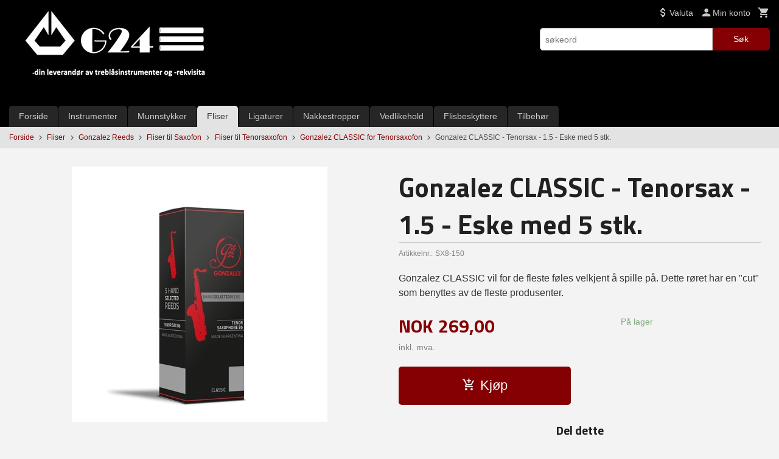

--- FILE ---
content_type: text/html
request_url: https://www.g24.no/produkt/fliser/gonzalez-reeds-1/fliser-til-saxofon/fliser-til-tenorsaxofon-3/gonzalez-rc-for-sopransaxofon-1/gonzalez-classic-tenorsax-1-5-eske-med-5-stk
body_size: 16313
content:
<!DOCTYPE html>

<!--[if IE 7]>    <html class="lt-ie10 lt-ie9 lt-ie8 ie7 no-js flyout_menu" lang="no"> <![endif]-->
<!--[if IE 8]>    <html class="lt-ie10 lt-ie9 ie8 no-js flyout_menu" lang="no"> <![endif]-->
<!--[if IE 9]>    <html class="lt-ie10 ie9 no-js flyout_menu" lang="no"> <![endif]-->
<!--[if (gt IE 9)|!(IE)]><!--> <html class="no-js flyout_menu" lang="no"> <!--<![endif]-->

<head prefix="og: http://ogp.me/ns# fb: http://ogp.me/ns/fb# product: http://ogp.me/ns/product#">
    <meta http-equiv="Content-Type" content="text/html; charset=UTF-8">
    <meta http-equiv="X-UA-Compatible" content="IE=edge">
    
                    <title>Gonzalez CLASSIC - Tenorsax - 1.5 - Eske med 5 stk. | G24 - Treblåsinstrumenter og -rekvisita</title>
        

    <meta name="description" content="Gonzalez CLASSIC vil for de fleste føles velkjent å spille på.
Dette røret har en "cut" som benyttes av de fleste produsenter.">

    <meta name="keywords" content="">

<meta name="csrf-token" content="ELa3wQlBfkoxHaWKA6T4S2umPO5Lc1PnZnC2Lmwk">    <link rel="shortcut icon" href="/favicon.ico">
    <meta property="og:title" content="Gonzalez CLASSIC - Tenorsax - 1.5 - Eske med 5 stk.">
<meta property="og:type" content="product">

<meta property="og:image" content="https://www.g24.no/assets/img/630/630/bilder_nettbutikk/a7ac4d3a0872454df3152af4284f42f1-image.jpeg">

    <meta property="og:image:width" content="420">
    <meta property="og:image:height" content="420">

<meta property="og:description" content="Gonzalez CLASSIC vil for de fleste føles velkjent å spille på.
Dette røret har en "cut" som benyttes av de fleste produsenter.">


<meta property="product:price:amount" content="269.00"> 
<meta property="product:price:currency" content="NOK">

    <meta property="product:category" content="Gonzalez CLASSIC for Tenorsaxofon">
    <meta property="product-category-link" content="https://www.g24.no/butikk/fliser/gonzalez-reeds-1/fliser-til-saxofon/fliser-til-tenorsaxofon-3/gonzalez-rc-for-sopransaxofon-1">

<meta property="product:availability" content="instock">



<meta property="og:url" content="https://www.g24.no/produkt/fliser/gonzalez-reeds-1/fliser-til-saxofon/fliser-til-tenorsaxofon-3/gonzalez-rc-for-sopransaxofon-1/gonzalez-classic-tenorsax-1-5-eske-med-5-stk">
<meta property="og:site_name" content="G24 - Treblåsinstrumenter og -rekvisita">
<meta property="og:locale" content="nb_NO"><!-- Pioneer scripts & style -->
<meta name="viewport" content="width=device-width, initial-scale=1.0, minimum-scale=1">
<!-- Android Lollipop theme support: http://updates.html5rocks.com/2014/11/Support-for-theme-color-in-Chrome-39-for-Android -->
<meta name="theme-color" content="#840003">

<link href="/assets/themes/essence/css/essence.compiled.css?ver=1735786893" rel="preload" as="style">
<link href="/assets/themes/essence/css/essence.compiled.css?ver=1735786893" rel="stylesheet" type="text/css">


<script type="text/javascript" src="/assets/js/modernizr.min-dev.js"></script>
<script>
    window.FEATURES = (function() {
        var list = {"24ai":1,"24chat":1,"24nb":1,"8":1,"api":1,"blog":1,"boxpacker":1,"criteo":1,"discount":1,"dropshipping":1,"facebook_dpa":1,"facebook_product_catalog":1,"fiken":1,"frontendfaq":1,"giftcard":1,"google_analytics_4":1,"google_shopping":1,"localization":1,"mailmojo":1,"mega_menu":1,"modal_cart":1,"modal_cart_free_shipping_reminder":1,"modal_cart_products":1,"newsletter":1,"om2_multihandling":1,"pickuppoints":1,"popup_module":1,"printnode":1,"product_bundles":1,"product_image_slider":1,"product_management_2":1,"product_management_2_customize_layout":1,"product_sorting":1,"slider":1,"snapchat":1,"stock_reminders":1,"text":1,"thumb_attribute_connection":1,"tripletex":1,"two":1,"two_search_api":1,"update_price_on_attribute_change":1,"users":1,"vipps_express":1,"webshop":1};

        return {
            get: function(name) { return name in list; }
        };
    })();

    if (window.FEATURES.get('facebook_dpa')) {
                facebook_dpa_id = "462512195245975";
            }

</script>

   

<script async src="https://client.24nettbutikk.chat/embed.js" data-chat-id="243j8KeWH7T8WcakW2zi5grA"></script><script>function chat(){(window.lvchtarr=window.lvchtarr||[]).push(arguments)}</script><script>chat('placement', 'bottom-right');</script><!-- Global site tag (gtag.js) - Google Analytics -->
<script type="text/plain" data-category="analytics" async src="https://www.googletagmanager.com/gtag/js?id=G-82S7M9N0KV"></script>
<script type="text/plain" data-category="analytics">
  window.dataLayer = window.dataLayer || [];
  function gtag(){dataLayer.push(arguments);}
  gtag('js', new Date());

    gtag('config', 'G-82S7M9N0KV', {
      theme: 'essence',
      activeCheckout: 'checkout'
  });
</script>

<script>
    class Item {
        product = {};

        constructor(product) {
            this.product = product;
        }

        #setItemVariant() {
            this.product.item_variant = Array.from(document.querySelectorAll('div.product__attribute'))
                ?.reduce((previousValue, currentValue, currentIndex, array) => {
                    let selectOptions = Array.from(currentValue.children[1].children[0].children);

                    if (!selectOptions.some(option => option.tagName === 'OPTGROUP')) {
                        let attribute = currentValue.children[0].children[0].innerHTML;
                        let value = selectOptions.find(attributeValue => attributeValue.selected).innerHTML;

                        return previousValue += `${attribute}: ${value}${array.length && currentIndex !== array.length - 1 ? ', ' : ''}`;
                    }
                }, '');
        }

        #attachEventListeners() {
            document.querySelectorAll('select.js-attribute').forEach(selector => selector.addEventListener('change', () => this.#setItemVariant()));

            const buyProductButton = document.querySelector('button.js-product__buy-button');

            if (buyProductButton) {
                buyProductButton.addEventListener('click', () => {
                    gtag('event', 'add_to_cart', {
                        currency: 'NOK',
                        value: this.product.value,
                        items: [{ ...this.product, quantity: parseInt(document.getElementById('buy_count').value) }]
                    });
                });
            }

            const buyBundleButton = document.querySelector('button.js-bundle__buy-button');

            if (buyBundleButton) {
                buyBundleButton.addEventListener('click', () => {
                    gtag('event', 'add_to_cart', {
                        currency: 'NOK',
                        value: this.product.value,
                        items: [this.product]
                    });
                });
            }

            const wishListButton = document.querySelector('.product__wishlist-button:not(.disabled)');

            if (wishListButton) {
                wishListButton.addEventListener('click', () => {
                    gtag('event', 'add_to_wishlist', {
                        currency: 'NOK',
                        value: this.product.value,
                        items: [{ ...this.product, quantity: parseInt(document.getElementById('buy_count').value) }],
                    });
                });
            }
        }

        async initialize() {
            await this.#setItemVariant();
            this.#attachEventListeners();

            gtag('event', 'view_item', {
                currency: 'NOK',
                value: this.product.value,
                items: [this.product]
            });
        }
    }
</script>
<!-- Google Analytics -->
<script type="text/plain" data-category="analytics">

    (function (i, s, o, g, r, a, m) {
        i['GoogleAnalyticsObject'] = r;
        i[r] = i[r] || function () {
            (i[r].q = i[r].q || []).push(arguments)
        }, i[r].l = 1 * new Date();
        a = s.createElement(o),
            m = s.getElementsByTagName(o)[0];
        a.async = 1;
        a.src = g;
        m.parentNode.insertBefore(a, m)
    })(window, document, 'script', '//www.google-analytics.com/analytics.js', 'ga');

        ga('create', 'UA-158051797-1', 'auto');
        
    ga('create', 'UA-24343184-8', 'auto', '24nb');

        ga('24nb.send', 'pageview');

    
        ga('send', 'pageview');

    
    
</script>
<div id="sincos-sc"></div>

<script>
    window.SERVER_DATA={"checkoutUrl":"checkout","cartFullHeight":1,"languageId":"1","currency":"NOK","usesFreeShippingReminder":false,"freeShippingCutoff":"1000","useProductUpSell":true,"googleAnalytics4Enabled":false};
</script>
<script src="/js/slider-cart.js?v=b2cf874253b7a8c1bbe7f2dbd336acbb" type="text/javascript"></script>
<script src="https://assets.mailmojo.no/sdk.js" data-token="0KqaFTZI7i2dU4qi1jjSj9Fa915sVa" async></script>
<!-- Facebook Domain Verification -->
<meta name="facebook-domain-verification" content="jp7uaskkgmbd1j5k8i1mbv8vuilk83" />
<!-- End of Facebook Domain Verification -->
<link rel="stylesheet" href="/css/cookie_consent.css">
<script defer src="/js/cookie_consent.js"></script>
<script>
    window.dataLayer = window.dataLayer || [];
    function gtag(){dataLayer.push(arguments);}

    // Set default consent to 'denied' as a placeholder
    // Determine actual values based on your own requirements
    gtag('consent', 'default', {
        'ad_storage': 'denied',
        'ad_user_data': 'denied',
        'ad_personalization': 'denied',
        'analytics_storage': 'denied',
        'url_passthrough': 'denied'
    });

</script>

<script>

    window.addEventListener('load', function(){

        CookieConsent.run({
            cookie: {
                name: 'cookie_consent_cookie',
                domain: window.location.hostname,
                path: '/',
                expiresAfterDays: 30,
                sameSite: 'Lax'
            },
            disablePageInteraction: true,
            guiOptions: {
                consentModal: {
                    layout: 'box inline',
                    position: 'middle center',
                    equalWeightButtons: false,
                }
            },
            categories: {
                necessary: {
                    enabled: true,
                    readonly: true,
                },
                analytics: {},
                targeting: {}
            },
            language: {
                default: 'no',
                translations: {
                    no: {
                        consentModal: {
                            title: 'Vi bruker cookies!',
                            description: '<p>Vi benytter første- og tredjeparts cookies (informasjonskapsler).</p><br><br><p>Cookies bruker til: </p><br><ul style="padding-left:3px;"><li>Nødvendige funksjoner på nettsiden</li><li>Analyse og statistikk</li><li>Markedsføring som kan brukes for personlig tilpasning av annonser</li></ul><br><p>Velg “Godta alle” om du aksepterer vår bruk av cookie. Hvis du ønsker å endre på cookie-innstillingene, velg “La meg velge selv”.</p><br><p>Les mer om vår Cookie policy <a href="/side/cookies">her.</a></p>',
                            acceptAllBtn: 'Godta alle',
                            acceptNecessaryBtn: 'Godta kun nødvendige',
                            showPreferencesBtn: 'La meg velge selv',
                        },
                        preferencesModal: {
                            title: 'Innstillinger',
                            acceptAllBtn: 'Godta alle',
                            acceptNecessaryBtn: 'Godta kun nødvendige',
                            savePreferencesBtn: 'Lagre og godta innstillinger',
                            closeIconLabel: 'Lukk',
                            sections: [
                                {
                                    title: 'Bruk av cookies 📢',
                                    description: 'Vi bruker cookies for å sikre deg en optimal opplevelse i nettbutikken vår. Noen cookies er påkrevd for at nettbutikken skal fungere. Les mer om vår <a href="/side/sikkerhet_og_personvern" class="cc-link">personvernerklæring</a>.'
                                },
                                {
                                    title: 'Helt nødvendige cookies',
                                    description: 'Cookies som er helt nødvendig for at nettbutikken skal fungere. Man får ikke handlet i nettbutikken uten disse.',
                                },
                                {
                                    title: 'Cookies rundt analyse og oppsamling av statistikk',
                                    description: 'Cookie som lagrer anonym statistikk av besøkende i nettbutikken. Disse brukes av nettbutikkeier for å lære seg mer om hvem publikummet sitt er.',
                                    linkedCategory: 'analytics'
                                },
                                {
                                    title: 'Cookies rundt markedsføring og retargeting',
                                    description: 'Cookies som samler informasjon om din bruk av nettsiden slik at markedsføring kan tilpasses deg.',
                                    linkedCategory: 'targeting'
                                },
                                {
                                    title: 'Mer informasjon',
                                    description: 'Ved spørsmål om vår policy rundt cookies og dine valg, ta gjerne kontakt med oss på <a href="mailto:salg@g24.no">salg@g24.no</a>.'
                                }
                            ]
                        }
                    }
                }
            }
        });
    });
</script>

<script type="text/plain" data-category="targeting">
    window.dataLayer = window.dataLayer || [];
    function gtag(){ dataLayer.push(arguments); }
    gtag('consent', 'update', {
        'ad_storage': 'granted',
        'ad_user_data': 'granted',
        'ad_personalization': 'granted'
    });
</script>

<script type="text/plain" data-category="analytics">
    window.dataLayer = window.dataLayer || [];
    function gtag(){ dataLayer.push(arguments); }
    gtag('consent', 'update', {
        'analytics_storage': 'granted',
        'url_passthrough': 'granted'
    });
</script>

        </head>

<body class="">

    <a href="#main-content" class="sr-only">Gå til innholdet</a>

<div id="outer-wrap">
    <div id="inner-wrap" class="content-wrapper">

                                        <header id="top" role="banner" class="header-row">
    <div id="logo-row" class="header-bg">
    <div class="row">
        <div class="small-5 medium-4 columns">
            <div id="logo" class="logo-wrapper">
    <a href="https://www.g24.no/" class="neutral-link">

        
            <span class="vertical-pos-helper"></span><img src="/bilder_diverse/1568969867.jpg" alt="Nettbutikk for salg av treblåsinstrumenter og instrumentrekvisita" class="logo-img">

        
    </a>
</div>
        </div>
        <div class="small-7 medium-8 columns hide-for-print utilities">
            <div class="row">
                <div class="columns">
                    <ul class="nav--horizontal--right utils-nav" id="tools-nav">
                                                                                                                <li class="utils-nav__item currency-select">
                                    
<form name="velg_spraak" method="post" class="setting__form" action="https://www.g24.no/produkt/fliser/gonzalez-reeds-1/fliser-til-saxofon/fliser-til-tenorsaxofon-3/gonzalez-rc-for-sopransaxofon-1/gonzalez-classic-tenorsax-1-5-eske-med-5-stk">

    <a href="#currency-show" id="currency-close" class="setting__button neutral-link"><i class="icon-close"></i><span>Valuta</span><span class="currency-name subtle hide-for-small">: NOK</span></a>
    <a href="#currency-close" id="currency-show" class="setting__button neutral-link"><i class="icon-attach-money"></i><span>Valuta</span><span class="currency-name subtle hide-for-small">: NOK</span></a>

    <div class="setting__select" id="currency">
         <select name="velg_valuta" id="choose-currency">
                            <option value="NOK" selected>
                    NOK                </option>
                            <option value="EUR">
                    EUR                </option>
                            <option value="SEK">
                    SEK                </option>
                            <option value="DKK">
                    DKK                </option>
                      </select>

        <input type="submit" value="Ok" class="button small primary-color-bg">
    </div>

</form>

                                </li>
                                                                            <li class="utils-nav__item">
                            <a href="/konto" class="neutral-link setting__button">
                                <i class="icon icon-person icon-large"></i><span>Min konto</span>
                            </a>
                        </li>
                        <li class="utils-nav__item">
                            <div class="cart-and-checkout right ">
    <a href="https://www.g24.no/kasse" class="neutral-link cart-button cart-button--empty">
        <i class="icon-shopping-cart cart-button__icon icon-large"></i><span class="cart-button__text">Handlevogn</span>
        <span class="cart-button__quantity">0</span>
        <span class="cart-button__sum">0,00</span>
        <span class="cart-button__currency">NOK</span>
    </a>

    <a href="https://www.g24.no/kasse" class="button show-for-medium-up checkout-button call-to-action-color-bg">Kasse <i class="icon-chevron-right cart-icon icon-large"></i></a>
</div>                        </li>
                    </ul>
                </div>
            </div>
            <div class="row show-for-large-up">
                <div class="columns">
                    <div class="header__search__wrapper">
                        <form action="https://www.g24.no/search" accept-charset="UTF-8" method="get" class="js-product-search-form" autocomplete="off">    <div class="row collapse postfix-radius">
        <div class="small-9 columns product-search">
            
<input type="text" name="q" value="" id="search-box__input" tabindex="0" maxlength="80" class="inputfelt_sokproduktmarg" placeholder="søkeord"  />
    <input type="submit" class="search-box__submit button small primary-color-bg hidden"  value="Søk"/>


    <div class="js-product-search-results product-search-results is-hidden">
        <p class="js-product-search__no-hits product-search__no-hits is-hidden">Ingen treff</p>
        <div class="js-product-search__container product-search__container is-hidden"></div>
        <p class="js-product-search__extra-hits product-search__extra-hits is-hidden">
            <a href="#" class="themed-nav">&hellip;vis flere treff (<span class="js-product-search__num-extra-hits"></span>)</a>
        </p>
    </div>
        </div>
        <div class="small-3 columns">
            <button type="submit" tabindex="0" class="button postfix js-product-search-submit primary-color-bg">Søk</button>
        </div>
    </div>
</form>                    </div>
                </div>
            </div>
        </div>
    </div>
</div></header>

<nav id="nav-compact" class="navigation-bg main-nav nav-compact hide-for-large-up hide-for-print">
    <div class="row">
        <div class="columns">
            <ul class="main-nav__top-level">
                <li class="left main-nav__item level-0">
                    <a id="nav-open-btn" href="#nav"><i class="icon-menu icon-large"></i> Meny</a>
                </li>
                <li class="right main-nav__item level-0">
                        <form action="https://www.g24.no/search" accept-charset="UTF-8" method="get" class="search-box__container" autocomplete="off">        
<input type="text" name="q" value="" id="search-box__input--small" tabindex="0" maxlength="80" class="inputfelt_sokproduktmarg search-box__input" placeholder="søkeord"  />
    <input type="submit" class="search-box__submit button small primary-color-bg hidden"  value="Søk"/>

    <label for="search-box__input--small" class="search-box__label"><span class="icon-search icon-large"></span></label>
        <input type="submit" id="search-submit">
    </form>                </li>
            </ul>
        </div>
    </div>
</nav><nav id="nav" class="navigation-bg main-nav nav-offcanvas js-arrow-key-nav hide-for-print" role="navigation">
    <div class="block row">
        <div class="columns"> 
            <h2 class="block-title nav-offcanvas__title">Produkter</h2>
                        <ul id="main-menu" class="sm main-nav__list level-0" data-mer="Mer">
<li class="main-nav__item level-0"><a class="main-nav__frontpage-link" href="https://g24.no/">Forside</a></li><li class="main-nav__item parent level-0"><a href="/butikk/instrumenter" >Instrumenter</a><ul class="main-nav__submenu level-1" data-mer="Mer">
<li class="main-nav__item level-1"><a href="/butikk/instrumenter/engelsk-horn" >Engelsk horn</a></li><li class="main-nav__item level-1"><a href="/butikk/instrumenter/fagott" >Fagott</a></li><li class="main-nav__item parent level-1"><a href="/butikk/instrumenter/floyte" >Fløyte</a><ul class="main-nav__submenu level-2" data-mer="Mer">
<li class="main-nav__item level-2"><a href="/butikk/instrumenter/floyte/piccolofloyte" >Piccolofløyte</a></li><li class="main-nav__item level-2"><a href="/butikk/instrumenter/floyte/sopranfloyte" >Tverrfløyte</a></li><li class="main-nav__item level-2"><a href="/butikk/instrumenter/floyte/altfloyte" >Altfløyte</a></li></ul>
</li><li class="main-nav__item parent level-1"><a href="/butikk/instrumenter/klarinett" >Klarinett</a><ul class="main-nav__submenu level-2" data-mer="Mer">
<li class="main-nav__item level-2"><a href="/butikk/instrumenter/klarinett/rz-student-series-1" >RZ - STUDENT SERIES</a></li><li class="main-nav__item level-2"><a href="/butikk/instrumenter/klarinett/rz-vivo-lukkede-klaffer" >RZ - VIVO - lukkede klaffer</a></li><li class="main-nav__item level-2"><a href="/butikk/instrumenter/klarinett/rz-plateaux" >RZ - DOLCE - lukkede klaffer</a></li><li class="main-nav__item level-2"><a href="/butikk/instrumenter/klarinett/rz-allegro" >RZ - ALLEGRO</a></li><li class="main-nav__item level-2"><a href="/butikk/instrumenter/klarinett/rz-bohema-2" >RZ - BOHEMA</a></li><li class="main-nav__item level-2"><a href="/butikk/instrumenter/klarinett/rz-capriccio-4" >RZ - CAPRICCIO</a></li><li class="main-nav__item level-2"><a href="/butikk/instrumenter/klarinett/rz-solo-2" >RZ - SOLO</a></li><li class="main-nav__item level-2"><a href="/butikk/instrumenter/klarinett/rz-magoo-hybridklarinetter" >RZ MAGOO HYBRID</a></li></ul>
</li><li class="main-nav__item level-1"><a href="/butikk/instrumenter/obo" >Obo</a></li><li class="main-nav__item level-1"><a href="/butikk/instrumenter/saxofon" >Saxofon</a></li></ul>
</li><li class="main-nav__item parent level-0"><a href="/butikk/munnstykker-2" >Munnstykker</a><ul class="main-nav__submenu level-1" data-mer="Mer">
<li class="main-nav__item parent level-1"><a href="/butikk/munnstykker-2/munnstykker-til-klarinett" >Munnstykker til klarinett</a><ul class="main-nav__submenu level-2" data-mer="Mer">
<li class="main-nav__item level-2"><a href="/butikk/munnstykker-2/munnstykker-til-klarinett/chedeville" >Chedeville</a></li><li class="main-nav__item level-2"><a href="/butikk/munnstykker-2/munnstykker-til-klarinett/playnick" >Playnick</a></li></ul>
</li><li class="main-nav__item parent level-1"><a href="/butikk/munnstykker-2/munnstykker-til-saxofon" >Munnstykker til saxofon</a><ul class="main-nav__submenu level-2" data-mer="Mer">
<li class="main-nav__item level-2"><a href="/butikk/munnstykker-2/munnstykker-til-saxofon/playnick-lars-mlekusch" >Playnick "Lars Mlekusch"</a></li><li class="main-nav__item level-2"><a href="/butikk/munnstykker-2/munnstykker-til-saxofon/silverstein-works-2" >Silverstein Works</a></li></ul>
</li></ul>
</li><li class="main-nav__item selected parent level-0"><a href="/butikk/fliser" >Fliser</a><ul class="main-nav__submenu active level-1" data-mer="Mer">
<li class="main-nav__item selected selected_sibl parent level-1"><a href="/butikk/fliser/gonzalez-reeds-1" >Gonzalez Reeds</a><ul class="main-nav__submenu active level-2" data-mer="Mer">
<li class="main-nav__item selected_sibl level-2"><a href="/butikk/fliser/gonzalez-reeds-1/fliser-til-klarinett" >Fliser til Klarinett</a></li><li class="main-nav__item selected selected_sibl level-2"><a href="/butikk/fliser/gonzalez-reeds-1/fliser-til-saxofon" >Fliser til Saxofon</a></li></ul>
</li><li class="main-nav__item selected_sibl parent level-1"><a href="/butikk/fliser/harry-hartmann-s-fiberreeds-1" >Harry Hartmann's Fiberreeds</a><ul class="main-nav__submenu level-2" data-mer="Mer">
<li class="main-nav__item level-2"><a href="/butikk/fliser/harry-hartmann-s-fiberreeds-1/fliser-til-bassklarinett-4" >Syntetiske fliser til Klarinett</a></li><li class="main-nav__item level-2"><a href="/butikk/fliser/harry-hartmann-s-fiberreeds-1/syntetiske-fliser-til-saxofon" >Syntetiske fliser til Saxofon</a></li></ul>
</li><li class="main-nav__item selected_sibl parent level-1"><a href="/butikk/fliser/silverstein" >Silverstein Works</a><ul class="main-nav__submenu level-2" data-mer="Mer">
<li class="main-nav__item level-2"><a href="/butikk/fliser/silverstein/ambipoly-fliser-til-klarinett" >Silverstein AMBIPOLY fliser til Klarinett</a></li><li class="main-nav__item level-2"><a href="/butikk/fliser/silverstein/ambipoly-fliser-til-saxofon" >Silverstein AMBIPOLY fliser til Saxofon</a></li><li class="main-nav__item level-2"><a href="/butikk/fliser/silverstein/ambipoly-demonstrasjonssett" >Silverstein AMBIPOLY Demonstrasjonssett</a></li></ul>
</li></ul>
</li><li class="main-nav__item parent level-0"><a href="/butikk/ligaturer" >Ligaturer</a><ul class="main-nav__submenu level-1" data-mer="Mer">
<li class="main-nav__item parent level-1"><a href="/butikk/ligaturer/silverstein-works-1" >Silverstein Works</a><ul class="main-nav__submenu level-2" data-mer="Mer">
<li class="main-nav__item level-2"><a href="/butikk/ligaturer/silverstein-works-1/hexa-1" >HEXA - Gen. 4</a></li><li class="main-nav__item level-2"><a href="/butikk/ligaturer/silverstein-works-1/cryo4" >CRYO4 - Gen. 4</a></li><li class="main-nav__item level-2"><a href="/butikk/ligaturer/silverstein-works-1/original" >ORIGINAL - Gen. 4</a></li><li class="main-nav__item level-2"><a href="/butikk/ligaturer/silverstein-works-1/quattro" >QUATTRO - Gen. 4</a></li><li class="main-nav__item level-2"><a href="/butikk/ligaturer/silverstein-works-1/titanium-gen-5" >TITANIUM X</a></li><li class="main-nav__item level-2"><a href="/butikk/ligaturer/silverstein-works-1/hexa-gen-5" >HEXA - Gen. 5</a></li><li class="main-nav__item level-2"><a href="/butikk/ligaturer/silverstein-works-1/cryo4-gen-5" >CRYO4 - Gen. 5</a></li><li class="main-nav__item level-2"><a href="/butikk/ligaturer/silverstein-works-1/original-gen-5" >ORIGINAL - Gen. 5</a></li><li class="main-nav__item level-2"><a href="/butikk/ligaturer/silverstein-works-1/reservedeler" >Silverstein Reservedeler</a></li></ul>
</li><li class="main-nav__item level-1"><a href="/butikk/ligaturer/the-ak-ligature" >The AK ligature</a></li><li class="main-nav__item level-1"><a href="/butikk/ligaturer/paraschos-6" >Paraschos</a></li><li class="main-nav__item parent level-1"><a href="/butikk/ligaturer/vientos-bambu-7" >Vientos Bambú</a><ul class="main-nav__submenu level-2" data-mer="Mer">
<li class="main-nav__item level-2"><a href="/butikk/ligaturer/vientos-bambu-7/bambu-ligatur-for-bb-klarinett" >Sopransax og Eb-klarinett</a></li><li class="main-nav__item level-2"><a href="/butikk/ligaturer/vientos-bambu-7/bb-klarinett" >Bb-klarinett</a></li><li class="main-nav__item level-2"><a href="/butikk/ligaturer/vientos-bambu-7/altsax" >Altsax</a></li><li class="main-nav__item level-2"><a href="/butikk/ligaturer/vientos-bambu-7/tenorsax" >Tenorsax</a></li><li class="main-nav__item level-2"><a href="/butikk/ligaturer/vientos-bambu-7/barytonsax-og-bassklarinett" >Barytonsax og Bassklarinett</a></li></ul>
</li><li class="main-nav__item level-1"><a href="/butikk/ligaturer/carbonissimo" >Carbonissimo</a></li></ul>
</li><li class="main-nav__item parent level-0"><a href="/butikk/nakkestropper" >Nakkestropper</a><ul class="main-nav__submenu level-1" data-mer="Mer">
<li class="main-nav__item level-1"><a href="/butikk/nakkestropper/nakkestropp-for-klarinett" >Nakkestropp til klarinett</a></li><li class="main-nav__item parent level-1"><a href="/butikk/nakkestropper/nakkestropp-for-saxofon" >Nakkestropp til saxofon</a><ul class="main-nav__submenu level-2" data-mer="Mer">
<li class="main-nav__item level-2"><a href="/butikk/nakkestropper/nakkestropp-for-saxofon/nakkestropp-til-sopransaxofon" >Nakkestropp til Sopransaxofon</a></li><li class="main-nav__item level-2"><a href="/butikk/nakkestropper/nakkestropp-for-saxofon/nakkestropp-til-alt-sopransax" >Nakkestropp til Altsaxofon</a></li><li class="main-nav__item level-2"><a href="/butikk/nakkestropper/nakkestropp-for-saxofon/nakkestropp-til-tenorsaxofon" >Nakkestropp til Tenorsaxofon</a></li><li class="main-nav__item level-2"><a href="/butikk/nakkestropper/nakkestropp-for-saxofon/nakkestropp-til-barytonsaxofon" >Nakkestropp til Barytonsaxofon</a></li></ul>
</li></ul>
</li><li class="main-nav__item parent level-0"><a href="/butikk/vedlikehold" >Vedlikehold</a><ul class="main-nav__submenu level-1" data-mer="Mer">
<li class="main-nav__item level-1"><a href="/butikk/vedlikehold/airswab" >Airswab</a></li><li class="main-nav__item level-1"><a href="/butikk/vedlikehold/desinfisering" >Omniclean</a></li><li class="main-nav__item level-1"><a href="/butikk/vedlikehold/pussesett" >Pussesett</a></li><li class="main-nav__item level-1"><a href="/butikk/vedlikehold/pussefille" >Pussefille</a></li><li class="main-nav__item level-1"><a href="/butikk/vedlikehold/polerklut" >Polérklut</a></li><li class="main-nav__item level-1"><a href="/butikk/vedlikehold/korkfett" >Korkfett</a></li><li class="main-nav__item level-1"><a href="/butikk/vedlikehold/olje-1" >Olje</a></li></ul>
</li><li class="main-nav__item parent level-0"><a href="/butikk/rorbeskyttere" >Flisbeskyttere</a><ul class="main-nav__submenu level-1" data-mer="Mer">
<li class="main-nav__item level-1"><a href="/butikk/rorbeskyttere/silverstein-works" >Silverstein Works</a></li><li class="main-nav__item level-1"><a href="/butikk/rorbeskyttere/chedeville-2" >Chedeville</a></li><li class="main-nav__item parent level-1"><a href="/butikk/rorbeskyttere/vientos-bambu-5" >Vientos Bambú</a><ul class="main-nav__submenu level-2" data-mer="Mer">
<li class="main-nav__item level-2"><a href="/butikk/rorbeskyttere/vientos-bambu-5/vientos-bambu-rb" >Vientos Bambú - RB</a></li><li class="main-nav__item level-2"><a href="/butikk/rorbeskyttere/vientos-bambu-5/vientos-bambu-rc" >Vientos Bambú - RC</a></li><li class="main-nav__item level-2"><a href="/butikk/rorbeskyttere/vientos-bambu-5/vientos-bambu-rd" >Vientos Bambú - RD</a></li></ul>
</li></ul>
</li><li class="main-nav__item parent level-0"><a href="/butikk/tilbehor" >Tilbehør</a><ul class="main-nav__submenu level-1" data-mer="Mer">
<li class="main-nav__item parent level-1"><a href="/butikk/tilbehor/stativer" >Stativer</a><ul class="main-nav__submenu level-2" data-mer="Mer">
<li class="main-nav__item level-2"><a href="/butikk/tilbehor/stativer/floytestativer" >Fløytestativer</a></li><li class="main-nav__item level-2"><a href="/butikk/tilbehor/stativer/klarinettstativer" >Klarinettstativer</a></li><li class="main-nav__item level-2"><a href="/butikk/tilbehor/stativer/obostativer" >Obostativer</a></li><li class="main-nav__item level-2"><a href="/butikk/tilbehor/stativer/saxofonstativer" >Saxofonstativer</a></li><li class="main-nav__item level-2"><a href="/butikk/tilbehor/stativer/fagottstativer" >Fagottstativer</a></li><li class="main-nav__item level-2"><a href="/butikk/tilbehor/stativer/finmessingstativer" >Finmessingstativer</a></li><li class="main-nav__item level-2"><a href="/butikk/tilbehor/stativer/grovmessingstativer" >Grovmessingstativer</a></li><li class="main-nav__item level-2"><a href="/butikk/tilbehor/stativer/note-og-nettbrettstativer" >Note- og nettbrettstativer</a></li></ul>
</li><li class="main-nav__item level-1"><a href="/butikk/tilbehor/carbonissimo-saxofonhalser" >Carbonissimo saxofonhalser</a></li><li class="main-nav__item parent level-1"><a href="/butikk/tilbehor/paerestykker-til-klarinett" >Pærestykker til klarinett</a><ul class="main-nav__submenu level-2" data-mer="Mer">
<li class="main-nav__item level-2"><a href="/butikk/tilbehor/paerestykker-til-klarinett/paulus-schuler-2" >Paulus & Schuler</a></li><li class="main-nav__item level-2"><a href="/butikk/tilbehor/paerestykker-til-klarinett/chedeville-1" >Chedeville</a></li><li class="main-nav__item level-2"><a href="/butikk/tilbehor/paerestykker-til-klarinett/rz-woodwind-manufacturing-2" >RZ Woodwind Manufacturing</a></li><li class="main-nav__item level-2"><a href="/butikk/tilbehor/paerestykker-til-klarinett/carbonissimo-1" >Carbonissimo</a></li><li class="main-nav__item level-2"><a href="/butikk/tilbehor/paerestykker-til-klarinett/silverstein-works-3" >Silverstein Works' Titanium Barrel®</a></li></ul>
</li><li class="main-nav__item level-1"><a href="/butikk/tilbehor/klokkestykker-til-klarinett" >Klokkestykker til klarinett</a></li><li class="main-nav__item level-1"><a href="/butikk/tilbehor/stottepinne-til-bassklarinett-1" >Støttepinne til bassklarinett</a></li><li class="main-nav__item level-1"><a href="/butikk/tilbehor/instrumentkoffert-1" >Instrumentkofferter</a></li><li class="main-nav__item level-1"><a href="/butikk/tilbehor/munnstykkebeskyttere-patches" >Munnstykkebeskyttere / Patches</a></li><li class="main-nav__item level-1"><a href="/butikk/tilbehor/rorhetter-2" >Rørhetter</a></li><li class="main-nav__item parent level-1"><a href="/butikk/tilbehor/pustetrening" >Pustetrening</a><ul class="main-nav__submenu level-2" data-mer="Mer">
<li class="main-nav__item level-2"><a href="/butikk/tilbehor/pustetrening/noto-for-treblas" >Noto for treblås</a></li><li class="main-nav__item level-2"><a href="/butikk/tilbehor/pustetrening/noto-for-messinginstrumenter" >Noto for messing</a></li></ul>
</li><li class="main-nav__item level-1"><a href="/butikk/tilbehor/leppebeskytter" >Leppebeskytter</a></li></ul>
</li></ul>
        </div>
    </div>

            <a class="main-nav__close-btn exit-off-canvas" id="nav-close-btn" href="#top">Lukk <i class="icon-chevron-right icon-large"></i></a>
    </nav>
    <div class="breadcrumbs-bg">
        <div class="row">
            <div class="columns">
                <ul class="breadcrumbs" itemscope itemtype="http://schema.org/BreadcrumbList"><li class="breadcrumbs__item breadcrumbs__home"><a href="https://www.g24.no/">Forside</a></li><li class="breadcrumbs__item" itemprop="itemListElement" itemscope itemtype="http://schema.org/ListItem"><a itemtype="http://schema.org/Thing" itemprop="item" href="https://www.g24.no/butikk/fliser"><span itemprop="name">Fliser</span></a> <meta itemprop="position" content="1" /></li><li class="breadcrumbs__item" itemprop="itemListElement" itemscope itemtype="http://schema.org/ListItem"><a itemtype="http://schema.org/Thing" itemprop="item" href="https://www.g24.no/butikk/fliser/gonzalez-reeds-1"><span itemprop="name">Gonzalez Reeds</span></a> <meta itemprop="position" content="2" /></li><li class="breadcrumbs__item" itemprop="itemListElement" itemscope itemtype="http://schema.org/ListItem"><a itemtype="http://schema.org/Thing" itemprop="item" href="https://www.g24.no/butikk/fliser/gonzalez-reeds-1/fliser-til-saxofon"><span itemprop="name">Fliser til Saxofon</span></a> <meta itemprop="position" content="3" /></li><li class="breadcrumbs__item" itemprop="itemListElement" itemscope itemtype="http://schema.org/ListItem"><a itemtype="http://schema.org/Thing" itemprop="item" href="https://www.g24.no/butikk/fliser/gonzalez-reeds-1/fliser-til-saxofon/fliser-til-tenorsaxofon-3"><span itemprop="name">Fliser til Tenorsaxofon</span></a> <meta itemprop="position" content="4" /></li><li class="breadcrumbs__item" itemprop="itemListElement" itemscope itemtype="http://schema.org/ListItem"><a itemtype="http://schema.org/Thing" itemprop="item" href="https://www.g24.no/butikk/fliser/gonzalez-reeds-1/fliser-til-saxofon/fliser-til-tenorsaxofon-3/gonzalez-rc-for-sopransaxofon-1"><span itemprop="name">Gonzalez CLASSIC for Tenorsaxofon</span></a> <meta itemprop="position" content="5" /></li><li class="breadcrumbs__item current" itemprop="itemListElement" itemscope itemtype="http://schema.org/ListItem"><span><span itemprop="name">Gonzalez CLASSIC - Tenorsax - 1.5 - Eske med 5 stk.</span></span><meta itemtype="http://schema.org/Thing" content="https://www.g24.no/produkt/fliser/gonzalez-reeds-1/fliser-til-saxofon/fliser-til-tenorsaxofon-3/gonzalez-rc-for-sopransaxofon-1/gonzalez-classic-tenorsax-1-5-eske-med-5-stk" itemprop="item"><meta itemprop="position" content="6" /></li><meta itemprop="numberOfItems" content="6"><meta itemprop="itemListOrder" content="Ascending"></ul>
            </div>
        </div>
    </div>
                <div id="main" class="main-content">
    <div class="row">
        <div class="columns">
            <div id="main-content" itemscope itemtype="http://schema.org/Product" class="body-bg" tabindex="-1">
                    <article class="content-bg product">

    <div class="row">

        <form action="https://www.g24.no/handlevogn/leggtil" method="post" accept-charset="utf-8" class="product__form"><input type="hidden" name="_token" value="ELa3wQlBfkoxHaWKA6T4S2umPO5Lc1PnZnC2Lmwk">        
<input type="hidden" name="id" value="1536" />
        
<input type="hidden" name="path" value="produkt/fliser/gonzalez-reeds-1/fliser-til-saxofon/fliser-til-tenorsaxofon-3/gonzalez-rc-for-sopransaxofon-1/gonzalez-classic-tenorsax-1-5-eske-med-5-stk" />

            <div class="product__images  small-12 medium-6 large-6 small-centered medium-uncentered columns">
                <div class="product__main-images">
    <ul class="js-fancybox-gallery ">
                    <li>
                <a class="fancybox product__main-images__link readon-icon__wrapper bx-slide"
                data-fancybox-group="prod_gallery"
                href="/assets/img/1024/1024/bilder_nettbutikk/a7ac4d3a0872454df3152af4284f42f1-image.jpeg"
                target="_blank"
                title=""
                tabindex="0">
                    <img src="/assets/img/640/640/bilder_nettbutikk/a7ac4d3a0872454df3152af4284f42f1-image.jpeg" alt="" title="">
                    <div class="readon-icon__container">
                        <span class="vertical-pos-helper"></span><i class="icon-search readon-icon"></i>
                    </div>
                </a>
            </li>
            </ul>
</div>

            </div>

            <div class="product__info small-12 medium-6 large-6 small-centered medium-uncentered columns">

                <h1 itemprop="name" class="product__title">Gonzalez CLASSIC - Tenorsax - 1.5 - Eske med 5 stk.</h1>

                    <div class="product__meta-numbers">

        
                    <span class="product__art-nr-label">Artikkelnr.:</span>
            <span class="product__art-nr product__meta-numbers__value">SX8-150</span>
            <meta itemprop="productID" content="SX8-150">
        
        
    </div>
                
                <p class="product__ingress" itemprop="description">Gonzalez CLASSIC vil for de fleste føles velkjent å spille på.
Dette røret har en "cut" som benyttes av de fleste produsenter.</p>

                <meta itemprop="brand" content="">
                                    <meta itemprop="image" content="https://www.g24.no/assets/img/630/630/bilder_nettbutikk/a7ac4d3a0872454df3152af4284f42f1-image.jpeg">
                                <meta itemprop="sku" content="SX8-150">
                <meta itemprop="gtin14" content="">
                
                <div class="row">
                                            <div class="small-12 large-7 columns">
                            <div class="offers" itemprop="offers" itemscope itemtype="http://schema.org/Offer">

    
        <span class="price "><span class="currency">NOK</span><span class="price__display">269,00</span></span>

        
        
        
        <span class="vat-info">inkl. mva.</span>

        <meta itemprop="price" content="269">
<meta itemprop="priceCurrency" content="NOK">
    
<span itemprop="priceSpecification" itemscope itemtype="http://www.schema.org/PriceSpecification">
    <meta itemprop="price" content="269">
    <meta itemprop="priceCurrency" content="NOK">
    <meta itemprop="valueAddedTaxIncluded" content="true">
</span>

<!--<meta itemprop="priceValidUntil" content="">-->
<meta itemprop="url" content="https://www.g24.no/produkt/fliser/gonzalez-reeds-1/fliser-til-saxofon/fliser-til-tenorsaxofon-3/gonzalez-rc-for-sopransaxofon-1/gonzalez-classic-tenorsax-1-5-eske-med-5-stk">
            <link itemprop="availability" href="http://schema.org/InStock">

<meta id="stock-status-1536" data-stock="15" data-session-stock="15" content="15">
    
</div>                        </div>
                                        <div class="small-12 large-5 columns">
                        <div class="product__stockstatus">
            <span class="product__stockstatus__number">
            På lager        </span><br>
    
    </div>                    </div>
                </div>
                
                
                <div class="product__attributes">
                        
<input type="hidden" name="attributt[][0]" value="" />
                        <input type="hidden" class="product__quantity" data-product-id="1536" name="antall" value="1" id="buy_count">
                </div>

                    <input name="ekstra_velg" type="hidden" value='0'>
    <input name="ekstra_tekst" type="hidden" value=''>

                
                <div class="row">
                    <div class="columns small-6">
	        <button type="submit" name="button" class="button large expand product__buy-button js-product__buy-button" data-product-id="1536">
            <i class="icon-add-shopping-cart"></i>Kjøp        </button>
	</div>

                                    </div>
                
                
                </form>                                                
    <div class="social-buttons__headline-wrapper block__box__headline-wrapper">
        <h3 class="social-buttons__headline block__box__headline">Del dette</h3>
    </div>

    <ul class="social-buttons-list social-buttons-list--product">

                    <li class="social-button social-button--twitter">
                    <a href="https://twitter.com/intent/tweet?url=https%3A%2F%2Fwww.g24.no%2Fprodukt%2Ffliser%2Fgonzalez-reeds-1%2Ffliser-til-saxofon%2Ffliser-til-tenorsaxofon-3%2Fgonzalez-rc-for-sopransaxofon-1%2Fgonzalez-classic-tenorsax-1-5-eske-med-5-stk&amp;text=Gonzalez+CLASSIC+-+Tenorsax+-+1.5+-+Eske+med+5+stk.+%7C+G24+-+Trebl%C3%A5sinstrumenter+og+-rekvisita" title="Del på Twitter" class="social-button__link" target="_blank">
                        <i class="icon-twitter"></i>
                    </a>
                </li>        
                    <li class="social-button social-button--facebook">
                    <a href="https://www.facebook.com/sharer/sharer.php?u=https%3A%2F%2Fwww.g24.no%2Fprodukt%2Ffliser%2Fgonzalez-reeds-1%2Ffliser-til-saxofon%2Ffliser-til-tenorsaxofon-3%2Fgonzalez-rc-for-sopransaxofon-1%2Fgonzalez-classic-tenorsax-1-5-eske-med-5-stk" title="Del på Facebook" class="social-button__link" target="_blank">
                        <i class="icon-facebook"></i>
                    </a>
                </li>        
        
        
                    <li class="social-button social-button--mail">
                    <a href="mailto:?subject=Gonzalez CLASSIC - Tenorsax - 1.5 - Eske med 5 stk.&amp;body=Gonzalez CLASSIC - Tenorsax - 1.5 - Eske med 5 stk.%0A%0AGonzalez CLASSIC vil for de fleste f&oslash;les velkjent &aring; spille p&aring;.
Dette r&oslash;ret har en &quot;cut&quot; som benyttes av de fleste produsenter.%0A%0ALes mer: https://www.g24.no/produkt/fliser/gonzalez-reeds-1/fliser-til-saxofon/fliser-til-tenorsaxofon-3/gonzalez-rc-for-sopransaxofon-1/gonzalez-classic-tenorsax-1-5-eske-med-5-stk" title="Del på E-post" class="social-button__link" >
                        <i class="icon-mail"></i>
                    </a>
                </li>        
    </ul>
            </div>


        <div class="product__about small-12 large-6 small-centered medium-uncentered columns">
            <div id="product-tabs" class="js-tabs">
    
            <ul class="resp-tabs-list">
                            <li tabindex="0">Produktinfo</li>
                            <li tabindex="0">Produktanmeldelser (0)</li>
                    </ul> 

        <div class="resp-tabs-container">
                            <div>
                    <p>Musikerne vil raskt kunne tilpasse seg denne modellen, da det benytter en velkjent "cut" benyttet av de fleste produsenter.</p>
<p>Grunnet Gonzalez´ strenge kvalitetskontroll og utvalgskriterier er alle rørene i hver pakke meget jevne, og svinnet blir derfor minimalt!</p>
<p>Som typisk franske rør er barken på Gonzalez CLASSIC filt bort før slipeområdet.</p>                                    </div>
                            <div>
                                        
<div class="comments-form js-arrow-key-nav">

        <div class="comments-form-wrapper">
            <form action="https://www.g24.no/produkt/fliser/gonzalez-reeds-1/fliser-til-saxofon/fliser-til-tenorsaxofon-3/gonzalez-rc-for-sopransaxofon-1/gonzalez-classic-tenorsax-1-5-eske-med-5-stk#produkt_anmeldelser_form" method="post" name="produkt_anmeldelser" id="produkt_anmeldelser_form" class="js-review-form">

                <p>Skriv en produktanmeldelse og del dine erfaringer med dette produktet med andre kunder.</p>
                
                
<input type="hidden" name="pid" value="1536" />
                <input type='hidden' name='anonymous' value='1'>
                
<input type="hidden" name="egetnavn" value="0" />
                <label style="display: none">Email
                    <input type="text" name="email" value="">
                </label>

                <div class="row">
                    <div class="small-12 medium-8 large-12 columns">
                        <label for="nick" >Navn                            <input type="hidden" name="_token" value="ELa3wQlBfkoxHaWKA6T4S2umPO5Lc1PnZnC2Lmwk">
                            <input type="text" value="" name="nick" id="nick" placeholder="" required>
                            <small class="error comments-form-error"></small>
                        </label>
                    </div>
                </div>

                <div class="row">
                    <div class="small-12 columns">
                        <label>Din vurdering?</label>

                        <div class="rating">
                                                            <label class="star star-1" for="star1"><span class="stars-label">1&nbsp;star</span></label>
                                <input class="star-checkbox star-checkbox-1" tabindex="0" type="radio" id="star1" name="poeng" value="1"  required>
                                                            <label class="star star-2" for="star2"><span class="stars-label">2&nbsp;star</span></label>
                                <input class="star-checkbox star-checkbox-2" tabindex="0" type="radio" id="star2" name="poeng" value="2"  required>
                                                            <label class="star star-3" for="star3"><span class="stars-label">3&nbsp;star</span></label>
                                <input class="star-checkbox star-checkbox-3" tabindex="0" type="radio" id="star3" name="poeng" value="3" checked required>
                                                            <label class="star star-4" for="star4"><span class="stars-label">4&nbsp;star</span></label>
                                <input class="star-checkbox star-checkbox-4" tabindex="0" type="radio" id="star4" name="poeng" value="4"  required>
                                                            <label class="star star-5" for="star5"><span class="stars-label">5&nbsp;star</span></label>
                                <input class="star-checkbox star-checkbox-5" tabindex="0" type="radio" id="star5" name="poeng" value="5"  required>
                                                            <label class="star star-6" for="star6"><span class="stars-label">6&nbsp;star</span></label>
                                <input class="star-checkbox star-checkbox-6" tabindex="0" type="radio" id="star6" name="poeng" value="6"  required>
                            
                            <div class="rating-checkbox-hider"></div>
                        </div>
                    </div>
                </div>

                <div class="row">
                    <div class="small-12 medium-8 large-12 columns">
                        <label for="tittel" >Oppgi en tittel for anmeldelsen din                            <input type="text" name="tittel" value="" id="tittel" required>
                        </label>
                        <small class="error comments-form-error"></small>
                    </div>
                </div>

                <div class="row">
                    <div class="small-12 medium-8 large-12 columns">
                        <label for="comment-text" >Skriv inn produktanmeldelsen i feltet under                            <textarea id="comment-text" name="tekst" rows="5"></textarea>
                        </label>
                        <small class="error comments-form-error"></small>
                    </div>
                </div>



                <input class="button" type="submit" name="submit" value="Registrer">

            </form>                
        </div>
        
                    <aside class="comments-guidelines">
                <P><STRONG>Retningslinjer for produktanmeldelser: </STRONG><BR></P>
<P><SPAN style="TEXT-DECORATION: underline">Hva skal en produktanmeldelse inneholde? </SPAN></P>
<P>Din egen erfaring med fokus på det aktuelle produktet. </P>
<DIV><SPAN style="TEXT-DECORATION: underline">Vennligst ikke inkluder: </SPAN></DIV>
<DIV><SPAN style="TEXT-DECORATION: underline">&nbsp;</SPAN></DIV>
<UL>
<LI>
<DIV>Erfaringer som ikke er produkt-spesifikke. </DIV>
<LI>
<DIV>Erfaringer i forbindelse med support eller retur av det aktuelle produktet. </DIV>
<LI>
<DIV>Spørsmål om produktet eller spørsmål til andre som har skrevet en anmeldelse. Dette er ikke et forum. </DIV>
<LI>
<DIV>Linker, priser, tilgjengelighet eller annen tidsavhengig informasjon. </DIV>
<LI>
<DIV>Referanser til konkurrenter</DIV>
<LI>
<DIV>Støtende/ufin ordbruk. </DIV></LI></UL>
<P><SPAN style="TEXT-DECORATION: underline">Du må ha kjøpt varen for å skrive en anmeldelse. </SPAN></P>
<P><STRONG>Admin forbeholder seg retten til å akseptere, avslå eller fjerne enhver produktanmeldelse som ikke er i tråd med disse retningslinjene. </STRONG></P>
<P><STRONG>Admin forbeholder seg retten til å publisere anmeldelser i for eksempel annonsering. </STRONG></P>            </aside>
        
</div>                </div>
                    </div>
    
</div>        </div>

    </div>

    <meta itemprop="url" content="https://www.g24.no/produkt/fliser/gonzalez-reeds-1/fliser-til-saxofon/fliser-til-tenorsaxofon-3/gonzalez-rc-for-sopransaxofon-1/gonzalez-classic-tenorsax-1-5-eske-med-5-stk">

</article>

            </div>
        </div>
    </div>
</div>



<div id="about-menu-row" class="breadcrumbs-bg">
    <div class="row">
        <div class="columns about-menu">
            <ul class="nav--horizontal about-menu">
                    <li class="nav__item  ">
            <a href="/" class=" neutral-link">Forside</a>
        </li>
                    <li class="nav__item  ">
            <a href="/kunde" class=" neutral-link">Bli kunde</a>
        </li>
                    <li class="nav__item  ">
            <a href="/sider/om-g24" class=" neutral-link">Om G24</a>
        </li>
                    <li class="nav__item  login_btn">
            <a href="/kunde/logginn" class="login_btn neutral-link">Logg inn</a>
        </li>
                    <li class="nav__item  login_btn is-hidden">
            <a href="/kunde/loggut" class="login_btn is-hidden neutral-link">Logg ut</a>
        </li>
                    <li class="nav__item  ">
            <a href="/side/kontakt_oss" class=" neutral-link">Kontakt oss</a>
        </li>
    </ul>        </div>
    </div>
</div>
                
    <div id="footer" class="footer-bg">
        
        <div class="row hide-for-print">
            <div class="columns small-12 medium-6 large-3 footer-block">
                <div class="block" id="block-footer1">
            <div class="block__box bordered bordered--bottom bordered--hard block__box--bestseller">
    <div class="block__box__headline-wrapper">
    	<h3 class="block__box__headline js-toggle-visibility" data-toggle="#js-box-4-contents">Bestselgere</h3>
    </div>
    <div class="block__box__content" id="js-box-4-contents">
            <a class="bestseller bordered bordered--bottom bordered__list-item neutral-link" href="https://www.g24.no/produkt/fliser/gonzalez-reeds-1/fliser-til-saxofon/fliser-til-altsaxofon-3/gonzalez-rc-for-altsaxofon/gonzalez-rc-regular-cut-altsax-1-5-eske-med-10-stk-1">
        <div class="row collapse">

            <div class="bestseller__image">
                                    <img loading="lazy" src="/assets/img/40/40/bilder_nettbutikk/73f45dbba54f385b911e53e20a8eeb1a-image.jpeg" alt="Gonzalez RC - Regular Cut - Altsax - 2.0 - Eske med 10 stk.">
                            </div>

            <div class="columns small-push-3 small-9 bestseller__title">
                Gonzalez RC - Regular Cut - Altsax - 2.0 - Eske med 10 stk.            </div>

        </div>
    </a>
    <a class="bestseller bordered bordered--bottom bordered__list-item neutral-link" href="https://www.g24.no/produkt/fliser/gonzalez-reeds-1/fliser-til-saxofon/fliser-til-altsaxofon-3/gonzalez-local-627-jazz-for-so/gonzalez-jazz-local-627-jazz-altsax-1-5-eske-med-10-stk-2">
        <div class="row collapse">

            <div class="bestseller__image">
                                    <img loading="lazy" src="/assets/img/40/40/bilder_nettbutikk/373aadfb0867b49666cdba27e10c7eda-image.jpeg" alt="Gonzalez JAZZ - Local 627 JAZZ - Altsax - 2.5 - Eske med 10 stk.">
                            </div>

            <div class="columns small-push-3 small-9 bestseller__title">
                Gonzalez JAZZ - Local 627 JAZZ - Altsax - 2.5 - Eske med 10 stk.            </div>

        </div>
    </a>
    <a class="bestseller bordered bordered--bottom bordered__list-item neutral-link" href="https://www.g24.no/produkt/fliser/gonzalez-reeds-1/fliser-til-saxofon/fliser-til-tenorsaxofon-3/gonzalez-local-627-jazz-for-so-1/gonzalez-jazz-local-627-jazz-tenorsax-1-5-eske-med-5-stk-2">
        <div class="row collapse">

            <div class="bestseller__image">
                                    <img loading="lazy" src="/assets/img/40/40/bilder_nettbutikk/98b9e21bd04ee887e4385919bbc1ff58-image.jpeg" alt="Gonzalez JAZZ - Local 627 JAZZ - Tenorsax - 2.5 - Eske med 5 stk.">
                            </div>

            <div class="columns small-push-3 small-9 bestseller__title">
                Gonzalez JAZZ - Local 627 JAZZ - Tenorsax - 2.5 - Eske med 5 stk.            </div>

        </div>
    </a>
    </div>
</div>    </div>            </div>
            <div class="columns small-12 medium-6 large-3 footer-block">
                <div class="block" id="block-footer2">
            <div class="block__box bordered bordered--bottom bordered--hard block__box--logo_list">
    <div class="block__box__headline-wrapper">
    	<h3 class="block__box__headline js-toggle-visibility" data-toggle="#js-box-21-contents">Partnere</h3>
    </div>
    <div class="block__box__content" id="js-box-21-contents">
        <ul class="partner-logos block-image-grid">
            <li class="text-center">
                                        <a href="https://klarna.com/no/privat?overlay=true" target="_blank"><img src="//assets21.24nettbutikk.no/24960style/images/logo/klarnarosa.png" alt="logoer"></a>
                    </li>
            <li class="text-center">
                                        <a href="https://www.vipps.no/" target="_blank"><img src="//assets21.24nettbutikk.no/logos/vipps_logo_rgb_trimmed.png" alt="logoer"></a>
                    </li>
            <li class="text-center">
                                        <a href="http://www.visa.no/no.aspx" target="_blank"><img src="//assets21.24nettbutikk.no/24960style/images/logo/visa.png" alt="logoer"></a>
                    </li>
            <li class="text-center">
                                        <a href="http://www.mastercard.com/no/personal/nn/" target="_blank"><img src="//assets21.24nettbutikk.no/24960style/images/logo/mastercard.png" alt="logoer"></a>
                    </li>
            <li class="text-center">
                                        <a href="http://www.bring.no/" target="_blank"><img src="//assets21.24nettbutikk.no/24960style/images/logo/posten_bring.png" alt="logoer"></a>
                    </li>
        </ul>    </div>
</div>    </div>            </div>
            <div class="columns small-12 medium-6 large-3 footer-block">
                <div class="block" id="block-footer3">
            <div class="block__box bordered bordered--bottom bordered--hard block__box--account">
    <div class="block__box__headline-wrapper">
    	<h3 class="block__box__headline js-toggle-visibility" data-toggle="#js-box-6-contents">Din konto</h3>
    </div>
    <div class="block__box__content" id="js-box-6-contents">
            <form action="https://www.g24.no/kunde" method="post" accept-charset="utf-8"><input type="hidden" name="_token" value="ELa3wQlBfkoxHaWKA6T4S2umPO5Lc1PnZnC2Lmwk">    
        <div class="row collapsed my-account__email-field">
            <div class="control-group required"><label for="epost">E-postadresse</label><input type="text" name="epost" value="" placeholder="ola.nordmann@eksempel.no" id="epost" class=""  /></div>        </div>

        <div class="row collapsed my-account__password-field">
            <div class="control-group required"><label for="passord">Ditt passord</label><input type="password" name="passord" value="" placeholder="ditt passord" id="passord" class=""  /></div>        </div>

        <div class="row collapsed">
            <div class="columns small-5">
                <input type="submit" name="submit" value="Logg inn" class="button small primary-color-bg" />            </div>
            <div class="columns small-7">
                <div class="block__login__forgotpassword text-right">
                    <a href="https://www.g24.no/kunde/glemtpassord">Glemt passord?</a>                </div>
            </div>
        </div>     

    </form>    </div>
</div>    </div>            </div>
            <div class="columns small-12 medium-6 large-3 footer-block">
                <div class="block" id="block-footer4">
    </div>            </div>
        </div>

    </div>
                <div id="end" class="end-bg">
    <div class="row hide-for-print">

        <div class="columns small-12">
                <ul class="social-buttons-list links__list">
        
                    <li class="social-button social-button--facebook links__list__item">
                <a href="https://www.facebook.com/g24norge/" class="social-button__link" target="_blank"><i class="icon-facebook"></i></a>
            </li>
        
    </ul>
        </div>

        <div class="columns small-12">
            <div class="footer__info-links">
                <ul class="footer__links text-center">
            <li><a href="/side/fraktbetingelser" target="_self">Frakt</a></li>
            <li><a href="/side/kjopsbetingelser" target="_self">Kjøpsbetingelser</a></li>
            <li><a href="/side/sikkerhet_og_personvern" target="_self">Sikkerhet og personvern</a></li>
            <li><a href="/nyhetsbrev" target="_self">Nyhetsbrev</a></li>
    </ul>            </div>
        </div>

        <div class="columns small-12">
            <div class="footer__company-info">
    G24 Grorudveien 24 0962 Oslo Tlf. <a href="tel:+4747707032">+47 47 70 70 32</a> - Foretaksregisteret 978695590MVA</div>        </div>

        <div class="columns small-12">
            <div class="text-align footer__cookie_notice">
    Vår nettbutikk bruker cookies slik at du får en bedre kjøpsopplevelse og vi kan yte deg bedre service. Vi bruker cookies hovedsaklig til å lagre innloggingsdetaljer og huske hva du har puttet i handlekurven din. Fortsett å bruke siden som normalt om du godtar dette.    <a href="https://www.g24.no/side/cookies">
        Les mer    </a>
    eller <a id="cookie_settings_button" onClick="javascript:window.initCookieConsent().showSettings()">endre innstillinger for cookies.</a>

</div>

    <div class="footer__made-by">
        Powered by <a href="https://www.24nettbutikk.no/?utm_campaign=Store%20referrals&utm_source=Storefront%20footer%20link&utm_medium=link&utm_content=footer" target="_blank" rel="nofollow">24Nettbutikk</a>
    </div>

        </div>

    </div>
</div>



<dl class="iconized-list organization-info hide" itemscope itemtype="http://schema.org/Store">
    <meta itemprop="name" content="G24">
    <meta itemprop="url" content="https://www.g24.no">
    <meta itemprop="logo" content="https://www.g24.no/bilder_diverse/1568969867.jpg"><meta itemprop="image" content="https://www.g24.no/bilder_diverse/1568969867.jpg"><meta itemprop="alternateName" content="G24">
    <dt class="iconized-list__header icon-place">Adresse</dt>
    <dd class="iconized-list__content" itemprop="address" itemscope itemtype="http://schema.org/PostalAddress">
        <span itemprop="streetAddress">Grorudveien 24</span>,
        <span itemprop="postalCode">0962</span>
        <span itemprop="addressLocality">Oslo</span>
    </dd>

    <dt class="iconized-list__header icon-call">Telefon</dt>
    <dd class="iconized-list__content" itemprop="telephone">+47 47 70 70 32</dd>

    <dt class="iconized-list__header icon-mail">E-postadresse</dt>
    <dd class="iconized-list__content" itemprop="email">g24@g24.no</dd>

            <dt class="iconized-list__header icon-stockexchange">Foretaksregisteret</dt>
        <dd class="iconized-list__content" itemprop="vatID">978695590MVA</dd>
    
    <dt class="hide">Theme primary color</dt>
    <dd class="hide" itemprop="additionalProperty" itemscope itemtype="http://schema.org/PropertyValue">
        <meta itemprop="name" content="primaryColor">
        <meta itemprop="value" content="#840003">
    </dd>

    <dt class="hide">Logo background color</dt>
    <dd class="hide" itemprop="additionalProperty" itemscope itemtype="http://schema.org/PropertyValue">
        <meta itemprop="name" content="logoBackground">
        <meta itemprop="value" content="#000000">
    </dd>

    <dt class="hide">Shop open for business</dt>
    <dd class="hide" itemprop="additionalProperty" itemscope itemtype="http://schema.org/PropertyValue">
        <meta itemprop="name" content="webshopOpen">
        <meta itemprop="value" content="true">
    </dd>

    <dd class="hide" itemprop="additionalProperty" itemscope itemtype="http://schema.org/PropertyValue">
        <meta itemprop="name" content="id">
        <meta itemprop="value" content="Kak1JQwzaJDPgl3L">
    </dd>

    <dd class="hide" itemprop="additionalProperty" itemscope itemtype="http://schema.org/PropertyValue">
        <meta itemprop="name" content="checksum">
        <meta itemprop="value" content="483e8b53e2405f097c60e9e89175826b2aefec73">
    </dd>

        </dl>

                
    </div>
</div>

<div data-notify="container" class="alert-box alert-box--withclose alert-box--withfooter alert-{0}" id="cart-notify" role="alert" aria-live="assertive" tabindex="-1">
    <span data-notify="icon" class="alert-box__icon"></span>
    <span data-notify="title" class="alert-box__title">{1}</span>
    <span data-notify="message" class="alert-box__message">Produktet ble lagt i handlevognen</span>
    <div class="progress alert-box__progressbar" data-notify="progressbar"><div class="progress-bar progress-bar-{0}" role="progressbar" aria-valuenow="0" aria-valuemin="0" aria-valuemax="100" style="width: 0%;"></div></div>
    <div class="alert-box__footer">
        <a href="https://www.g24.no/kasse" class="right">Kasse <i class="cart__icon-procede icon-chevron-right icon-medium"></i></a>
    </div>
    <a href="{3}" target="{4}" data-notify="url" rel="nofollow"></a>
    <a href="#" class="close alert-close" data-notify="dismiss">&times;</a>
</div>



<script type="text/javascript" src="/assets/js/vendor.js?m=1767308350"></script>
<script type="text/javascript" src="/assets/js/theme.js?m=1767308350"></script>


<style>
    .productlist__product:hover .equal-height-column__readon.readon-icon__container {
        display:none;
    }
</style>

<script type="text/javascript">

    let timeout;

    $(".productlist__product").hover(function(){
        let self = this;
        setAllToDefault();
        cycleImage(self);
        timeout = setInterval(function() {
            cycleImage(self);
        }, 1500);

    }, function() {
        clearTimeout(timeout);
        setDefaultImage(this);
    });

    function hasMultipleImages(parent)
    {
        return $(parent).find('span.p-slide-image').length > 1;
    }

    function findActiveImage(parent)
    {
        return $(parent).find('span.p-slide-image.visible');
    }

    function cycleImage(parent)
    {
        if (hasMultipleImages(parent)) {

            let activeImage = findActiveImage(parent);
            let isLastImage = activeImage.next('span.p-slide-image').length === 0;
            let nextImage = activeImage.next('span.p-slide-image');

            if (isLastImage) {
                nextImage = activeImage.siblings('span.p-slide-image').first();
            }

            swapImage(activeImage, nextImage);
        }
    }

    function isShowingDefaultImage(parent)
    {
        let activeImage = findActiveImage(parent);
        let defaultImage = $(parent).find('span.p-slide-image').first();

        return activeImage.is(defaultImage);
    }

    function setDefaultImage(parent)
    {
        if (hasMultipleImages(parent) && !isShowingDefaultImage(parent)) {
            let activeImage = findActiveImage(parent);
            let defaultImage = $(parent).find('span.p-slide-image').first();

            swapImage(activeImage, defaultImage);
        }
    }

    function setAllToDefault()
    {
        $(".productlist__product").each(function(){
            setDefaultImage($(this));
        });
    }

    function swapImage(currentImage, nextImage)
    {
        currentImage.removeClass('visible');
        currentImage.fadeOut(300, function() {
            nextImage.fadeIn(0);
            nextImage.addClass('visible');
        });
    }

</script><script type="text/javascript">
    if (sincos.jsEnabled) {
        $('a[href$="/kasse"]').not('.kasse_override').attr('href','/checkout');
    }
</script>
<script type="text/javascript">
    if (location.pathname.indexOf('/produkt/') > -1) {
        $('select.js-attribute').change(function () {
            const selectedAttributePrices = $('select.js-attribute option:selected').map(function () {
                return parseFloat(this.dataset.price)
            }).get();

            updateProductPrice(selectedAttributePrices);
        });

        $('select[name="attributt"]').change(function () {
            const selectedStockAttributePrices = $('select[name="attributt"] option:selected').map(function () {
                const selectedStockAttributeParentPrice = this.parentElement.label;

                return stringToNumber(selectedStockAttributeParentPrice) + stringToNumber(this.text);
            }).get();

            updateProductPrice(selectedStockAttributePrices);
        });
    } else {
        $('select.js_attr_price').change(function () {
            const product = $(this).parents('div.columns').first();

            const selectedAttributePrices = $(product).find('option:selected').map(function () {
                return parseFloat(this.getAttribute('price'));
            }).get();

            updateProductPrice(selectedAttributePrices, product);
        });

        $('select[name="attributt"]').change(function () {
            const product = $(this).parents('div.columns').first();

            const selectedStockAttributePrices = $(product).find('option:selected').map(function () {
                const selectedStockAttributeParentPrice = this.parentElement.label;

                return stringToNumber(selectedStockAttributeParentPrice) + stringToNumber(this.text);
            }).get();

            updateProductPrice(selectedStockAttributePrices, product);
        });
    }

    const updateProductPrice = (attributePrices, bundleProduct) => {
        if (bundleProduct) {
            const productBasePrice = parseFloat($(bundleProduct).find('meta[itemprop="price"]').attr('content'));
            const totalSum = reducer(attributePrices, productBasePrice);

            $(bundleProduct).find('span.price__display').text(insertDecimal(totalSum < 0 ? 0 : totalSum));
        } else {
            const productBasePrice = parseFloat($('meta[itemprop="price"]').attr('content'));
            const totalSum = reducer(attributePrices, productBasePrice);

            $('article.product span.price__display').text(insertDecimal(totalSum < 0 ? 0 : totalSum));
        }
    };

    const reducer = (attributePrices, productBasePrice) => attributePrices.reduce((accumulator, currentValue) => accumulator + currentValue, productBasePrice);

    const stringToNumber = priceString => {
        let isPlus = priceString.match(/\s\+\s[0-9]/);
        let isMinus = priceString.match(/\s\-\s[0-9]/);

        switch (isPlus || isMinus) {
            case isPlus:
                isPlus = priceString.lastIndexOf('+');
                return Number(formatString(priceString.slice(isPlus)));
            case isMinus:
                isMinus = priceString.lastIndexOf('-');
                return -Math.abs(Number(formatString(priceString.slice(isMinus))))
        }
    };

    const formatString = priceString => priceString.slice(2)
            .replace(',', '.')
            .replace(/\s/g, '');

    const insertDecimal = priceString => {
        priceString = priceString.toFixed(2).replace('.', ',');

        if (priceString.length > 6) {
            const thpos = -6;
            const strNum = priceString.slice(0, priceString.length+thpos);
            const strgspace = (' ' + priceString.slice(thpos));
            priceString = strNum + strgspace;
        }

        return priceString;
    }
</script>

<script type="text/javascript" >
    $.ajaxSetup({
        headers: {
            'X-CSRF-TOKEN': $('meta[name="csrf-token"]').attr('content')
        }
    });
</script>


<!-- Facebook Pixel Code -->

<script type="text/plain" data-category="targeting">
if (window.FEATURES.get('facebook_dpa')) {
    !function(f,b,e,v,n,t,s){if(f.fbq)return;n=f.fbq=function(){n.callMethod?
    n.callMethod.apply(n,arguments):n.queue.push(arguments)};if(!f._fbq)f._fbq=n;
    n.push=n;n.loaded=!0;n.version='2.0';n.queue=[];t=b.createElement(e);t.async=!0;
    t.src=v;s=b.getElementsByTagName(e)[0];s.parentNode.insertBefore(t,s)}(window,
    document,'script','//connect.facebook.net/en_US/fbevents.js');

    fbq('init', facebook_dpa_id);
    fbq('track', 'ViewProduct', {
        content_ids: ['1536'],
        content_type: 'product',
        value: 269,
        currency: 'NOK'
    });
}
</script>
<!-- End Facebook Pixel Code -->
<script>
    const sincosProduct = {"id":"1536","title":"Gonzalez CLASSIC - Tenorsax - 1.5 - Eske med 5 stk.","price":269,"type":"product","sku":"SX8-150"};
    const sincosListData = {"id":"436","title":"Gonzalez CLASSIC for Tenorsaxofon","type":"category"};

    const viewProductEvent = new CustomEvent(
        'viewProductEvent',
        {
            detail: {
                product: {
                    ...sincosProduct,
                    listData: sincosListData,
                },
                currency: 'NOK'
            }
        }
    );

    const productBuyButton = document.querySelector('button.js-product__buy-button');

    if (productBuyButton) {
        productBuyButton.addEventListener('click', () => {
            const addToCartEvent = new CustomEvent(
                'addToCartEvent',
                {
                    detail: {
                        products: [
                            {
                                ...sincosProduct,
                                quantity: parseInt(document.getElementById('buy_count').value)
                            }
                        ],
                        currency: 'NOK'
                    }
                }
            );

            document.dispatchEvent(addToCartEvent);
        });
    }

    const bundleBuyButton = document.querySelector('button.js-bundle__buy-button');

    if (bundleBuyButton) {
        bundleBuyButton.addEventListener('click', () => {
            const addToCartEvent = new CustomEvent(
                'addToCartEvent',
                {
                    detail: {
                        products: [
                            {
                                ...sincosProduct,
                                quantity: 1
                            }
                        ],
                        currency: 'NOK'
                    }
                }
            );

            document.dispatchEvent(addToCartEvent);
        });
    }

    document.dispatchEvent(viewProductEvent);
</script>
</body>

</html>
